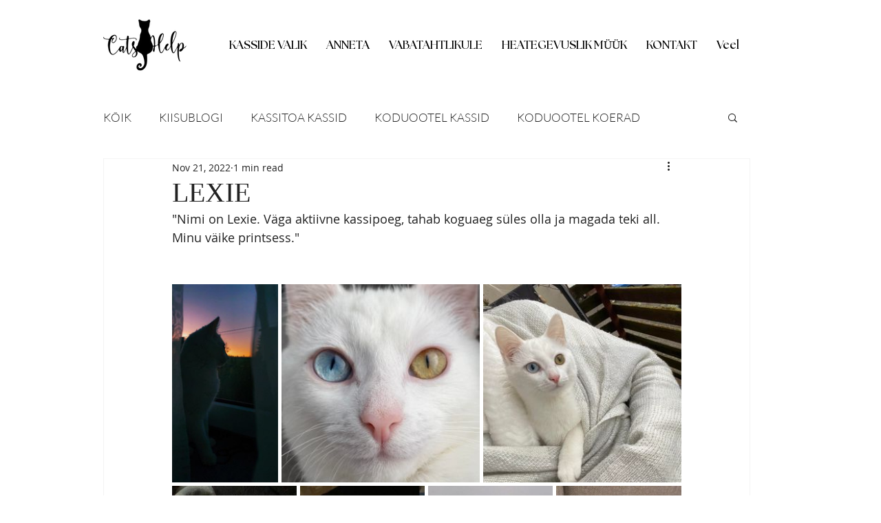

--- FILE ---
content_type: text/css; charset=utf-8
request_url: https://www.catshelp.ee/_serverless/pro-gallery-css-v4-server/layoutCss?ver=2&id=29mt0-not-scoped&items=3666_280_523%7C3616_280_280%7C3756_280_280%7C3483_280_523%7C3604_280_523%7C3561_280_523%7C3815_280_523%7C3743_280_280%7C3310_280_280%7C3668_280_280&container=413_740_890.609375_720&options=gallerySizeType:px%7CenableInfiniteScroll:true%7CtitlePlacement:SHOW_ON_HOVER%7CimageMargin:5%7CisVertical:false%7CgridStyle:0%7CgalleryLayout:1%7CnumberOfImagesPerRow:0%7CgallerySizePx:300%7CcubeType:fill%7CgalleryThumbnailsAlignment:none
body_size: 32
content:
#pro-gallery-29mt0-not-scoped [data-hook="item-container"][data-idx="0"].gallery-item-container{opacity: 1 !important;display: block !important;transition: opacity .2s ease !important;top: 0px !important;left: 0px !important;right: auto !important;height: 288px !important;width: 154px !important;} #pro-gallery-29mt0-not-scoped [data-hook="item-container"][data-idx="0"] .gallery-item-common-info-outer{height: 100% !important;} #pro-gallery-29mt0-not-scoped [data-hook="item-container"][data-idx="0"] .gallery-item-common-info{height: 100% !important;width: 100% !important;} #pro-gallery-29mt0-not-scoped [data-hook="item-container"][data-idx="0"] .gallery-item-wrapper{width: 154px !important;height: 288px !important;margin: 0 !important;} #pro-gallery-29mt0-not-scoped [data-hook="item-container"][data-idx="0"] .gallery-item-content{width: 154px !important;height: 288px !important;margin: 0px 0px !important;opacity: 1 !important;} #pro-gallery-29mt0-not-scoped [data-hook="item-container"][data-idx="0"] .gallery-item-hover{width: 154px !important;height: 288px !important;opacity: 1 !important;} #pro-gallery-29mt0-not-scoped [data-hook="item-container"][data-idx="0"] .item-hover-flex-container{width: 154px !important;height: 288px !important;margin: 0px 0px !important;opacity: 1 !important;} #pro-gallery-29mt0-not-scoped [data-hook="item-container"][data-idx="0"] .gallery-item-wrapper img{width: 100% !important;height: 100% !important;opacity: 1 !important;} #pro-gallery-29mt0-not-scoped [data-hook="item-container"][data-idx="1"].gallery-item-container{opacity: 1 !important;display: block !important;transition: opacity .2s ease !important;top: 0px !important;left: 159px !important;right: auto !important;height: 288px !important;width: 288px !important;} #pro-gallery-29mt0-not-scoped [data-hook="item-container"][data-idx="1"] .gallery-item-common-info-outer{height: 100% !important;} #pro-gallery-29mt0-not-scoped [data-hook="item-container"][data-idx="1"] .gallery-item-common-info{height: 100% !important;width: 100% !important;} #pro-gallery-29mt0-not-scoped [data-hook="item-container"][data-idx="1"] .gallery-item-wrapper{width: 288px !important;height: 288px !important;margin: 0 !important;} #pro-gallery-29mt0-not-scoped [data-hook="item-container"][data-idx="1"] .gallery-item-content{width: 288px !important;height: 288px !important;margin: 0px 0px !important;opacity: 1 !important;} #pro-gallery-29mt0-not-scoped [data-hook="item-container"][data-idx="1"] .gallery-item-hover{width: 288px !important;height: 288px !important;opacity: 1 !important;} #pro-gallery-29mt0-not-scoped [data-hook="item-container"][data-idx="1"] .item-hover-flex-container{width: 288px !important;height: 288px !important;margin: 0px 0px !important;opacity: 1 !important;} #pro-gallery-29mt0-not-scoped [data-hook="item-container"][data-idx="1"] .gallery-item-wrapper img{width: 100% !important;height: 100% !important;opacity: 1 !important;} #pro-gallery-29mt0-not-scoped [data-hook="item-container"][data-idx="2"].gallery-item-container{opacity: 1 !important;display: block !important;transition: opacity .2s ease !important;top: 0px !important;left: 452px !important;right: auto !important;height: 288px !important;width: 288px !important;} #pro-gallery-29mt0-not-scoped [data-hook="item-container"][data-idx="2"] .gallery-item-common-info-outer{height: 100% !important;} #pro-gallery-29mt0-not-scoped [data-hook="item-container"][data-idx="2"] .gallery-item-common-info{height: 100% !important;width: 100% !important;} #pro-gallery-29mt0-not-scoped [data-hook="item-container"][data-idx="2"] .gallery-item-wrapper{width: 288px !important;height: 288px !important;margin: 0 !important;} #pro-gallery-29mt0-not-scoped [data-hook="item-container"][data-idx="2"] .gallery-item-content{width: 288px !important;height: 288px !important;margin: 0px 0px !important;opacity: 1 !important;} #pro-gallery-29mt0-not-scoped [data-hook="item-container"][data-idx="2"] .gallery-item-hover{width: 288px !important;height: 288px !important;opacity: 1 !important;} #pro-gallery-29mt0-not-scoped [data-hook="item-container"][data-idx="2"] .item-hover-flex-container{width: 288px !important;height: 288px !important;margin: 0px 0px !important;opacity: 1 !important;} #pro-gallery-29mt0-not-scoped [data-hook="item-container"][data-idx="2"] .gallery-item-wrapper img{width: 100% !important;height: 100% !important;opacity: 1 !important;} #pro-gallery-29mt0-not-scoped [data-hook="item-container"][data-idx="3"].gallery-item-container{opacity: 1 !important;display: block !important;transition: opacity .2s ease !important;top: 293px !important;left: 0px !important;right: auto !important;height: 338px !important;width: 181px !important;} #pro-gallery-29mt0-not-scoped [data-hook="item-container"][data-idx="3"] .gallery-item-common-info-outer{height: 100% !important;} #pro-gallery-29mt0-not-scoped [data-hook="item-container"][data-idx="3"] .gallery-item-common-info{height: 100% !important;width: 100% !important;} #pro-gallery-29mt0-not-scoped [data-hook="item-container"][data-idx="3"] .gallery-item-wrapper{width: 181px !important;height: 338px !important;margin: 0 !important;} #pro-gallery-29mt0-not-scoped [data-hook="item-container"][data-idx="3"] .gallery-item-content{width: 181px !important;height: 338px !important;margin: 0px 0px !important;opacity: 1 !important;} #pro-gallery-29mt0-not-scoped [data-hook="item-container"][data-idx="3"] .gallery-item-hover{width: 181px !important;height: 338px !important;opacity: 1 !important;} #pro-gallery-29mt0-not-scoped [data-hook="item-container"][data-idx="3"] .item-hover-flex-container{width: 181px !important;height: 338px !important;margin: 0px 0px !important;opacity: 1 !important;} #pro-gallery-29mt0-not-scoped [data-hook="item-container"][data-idx="3"] .gallery-item-wrapper img{width: 100% !important;height: 100% !important;opacity: 1 !important;} #pro-gallery-29mt0-not-scoped [data-hook="item-container"][data-idx="4"].gallery-item-container{opacity: 1 !important;display: block !important;transition: opacity .2s ease !important;top: 293px !important;left: 186px !important;right: auto !important;height: 338px !important;width: 181px !important;} #pro-gallery-29mt0-not-scoped [data-hook="item-container"][data-idx="4"] .gallery-item-common-info-outer{height: 100% !important;} #pro-gallery-29mt0-not-scoped [data-hook="item-container"][data-idx="4"] .gallery-item-common-info{height: 100% !important;width: 100% !important;} #pro-gallery-29mt0-not-scoped [data-hook="item-container"][data-idx="4"] .gallery-item-wrapper{width: 181px !important;height: 338px !important;margin: 0 !important;} #pro-gallery-29mt0-not-scoped [data-hook="item-container"][data-idx="4"] .gallery-item-content{width: 181px !important;height: 338px !important;margin: 0px 0px !important;opacity: 1 !important;} #pro-gallery-29mt0-not-scoped [data-hook="item-container"][data-idx="4"] .gallery-item-hover{width: 181px !important;height: 338px !important;opacity: 1 !important;} #pro-gallery-29mt0-not-scoped [data-hook="item-container"][data-idx="4"] .item-hover-flex-container{width: 181px !important;height: 338px !important;margin: 0px 0px !important;opacity: 1 !important;} #pro-gallery-29mt0-not-scoped [data-hook="item-container"][data-idx="4"] .gallery-item-wrapper img{width: 100% !important;height: 100% !important;opacity: 1 !important;} #pro-gallery-29mt0-not-scoped [data-hook="item-container"][data-idx="5"].gallery-item-container{opacity: 1 !important;display: block !important;transition: opacity .2s ease !important;top: 293px !important;left: 372px !important;right: auto !important;height: 338px !important;width: 181px !important;} #pro-gallery-29mt0-not-scoped [data-hook="item-container"][data-idx="5"] .gallery-item-common-info-outer{height: 100% !important;} #pro-gallery-29mt0-not-scoped [data-hook="item-container"][data-idx="5"] .gallery-item-common-info{height: 100% !important;width: 100% !important;} #pro-gallery-29mt0-not-scoped [data-hook="item-container"][data-idx="5"] .gallery-item-wrapper{width: 181px !important;height: 338px !important;margin: 0 !important;} #pro-gallery-29mt0-not-scoped [data-hook="item-container"][data-idx="5"] .gallery-item-content{width: 181px !important;height: 338px !important;margin: 0px 0px !important;opacity: 1 !important;} #pro-gallery-29mt0-not-scoped [data-hook="item-container"][data-idx="5"] .gallery-item-hover{width: 181px !important;height: 338px !important;opacity: 1 !important;} #pro-gallery-29mt0-not-scoped [data-hook="item-container"][data-idx="5"] .item-hover-flex-container{width: 181px !important;height: 338px !important;margin: 0px 0px !important;opacity: 1 !important;} #pro-gallery-29mt0-not-scoped [data-hook="item-container"][data-idx="5"] .gallery-item-wrapper img{width: 100% !important;height: 100% !important;opacity: 1 !important;} #pro-gallery-29mt0-not-scoped [data-hook="item-container"][data-idx="6"].gallery-item-container{opacity: 1 !important;display: block !important;transition: opacity .2s ease !important;top: 293px !important;left: 558px !important;right: auto !important;height: 338px !important;width: 182px !important;} #pro-gallery-29mt0-not-scoped [data-hook="item-container"][data-idx="6"] .gallery-item-common-info-outer{height: 100% !important;} #pro-gallery-29mt0-not-scoped [data-hook="item-container"][data-idx="6"] .gallery-item-common-info{height: 100% !important;width: 100% !important;} #pro-gallery-29mt0-not-scoped [data-hook="item-container"][data-idx="6"] .gallery-item-wrapper{width: 182px !important;height: 338px !important;margin: 0 !important;} #pro-gallery-29mt0-not-scoped [data-hook="item-container"][data-idx="6"] .gallery-item-content{width: 182px !important;height: 338px !important;margin: 0px 0px !important;opacity: 1 !important;} #pro-gallery-29mt0-not-scoped [data-hook="item-container"][data-idx="6"] .gallery-item-hover{width: 182px !important;height: 338px !important;opacity: 1 !important;} #pro-gallery-29mt0-not-scoped [data-hook="item-container"][data-idx="6"] .item-hover-flex-container{width: 182px !important;height: 338px !important;margin: 0px 0px !important;opacity: 1 !important;} #pro-gallery-29mt0-not-scoped [data-hook="item-container"][data-idx="6"] .gallery-item-wrapper img{width: 100% !important;height: 100% !important;opacity: 1 !important;} #pro-gallery-29mt0-not-scoped [data-hook="item-container"][data-idx="7"].gallery-item-container{opacity: 1 !important;display: block !important;transition: opacity .2s ease !important;top: 636px !important;left: 0px !important;right: auto !important;height: 243px !important;width: 243px !important;} #pro-gallery-29mt0-not-scoped [data-hook="item-container"][data-idx="7"] .gallery-item-common-info-outer{height: 100% !important;} #pro-gallery-29mt0-not-scoped [data-hook="item-container"][data-idx="7"] .gallery-item-common-info{height: 100% !important;width: 100% !important;} #pro-gallery-29mt0-not-scoped [data-hook="item-container"][data-idx="7"] .gallery-item-wrapper{width: 243px !important;height: 243px !important;margin: 0 !important;} #pro-gallery-29mt0-not-scoped [data-hook="item-container"][data-idx="7"] .gallery-item-content{width: 243px !important;height: 243px !important;margin: 0px 0px !important;opacity: 1 !important;} #pro-gallery-29mt0-not-scoped [data-hook="item-container"][data-idx="7"] .gallery-item-hover{width: 243px !important;height: 243px !important;opacity: 1 !important;} #pro-gallery-29mt0-not-scoped [data-hook="item-container"][data-idx="7"] .item-hover-flex-container{width: 243px !important;height: 243px !important;margin: 0px 0px !important;opacity: 1 !important;} #pro-gallery-29mt0-not-scoped [data-hook="item-container"][data-idx="7"] .gallery-item-wrapper img{width: 100% !important;height: 100% !important;opacity: 1 !important;} #pro-gallery-29mt0-not-scoped [data-hook="item-container"][data-idx="8"]{display: none !important;} #pro-gallery-29mt0-not-scoped [data-hook="item-container"][data-idx="9"]{display: none !important;} #pro-gallery-29mt0-not-scoped .pro-gallery-prerender{height:879.303946915368px !important;}#pro-gallery-29mt0-not-scoped {height:879.303946915368px !important; width:740px !important;}#pro-gallery-29mt0-not-scoped .pro-gallery-margin-container {height:879.303946915368px !important;}#pro-gallery-29mt0-not-scoped .pro-gallery {height:879.303946915368px !important; width:740px !important;}#pro-gallery-29mt0-not-scoped .pro-gallery-parent-container {height:879.303946915368px !important; width:745px !important;}